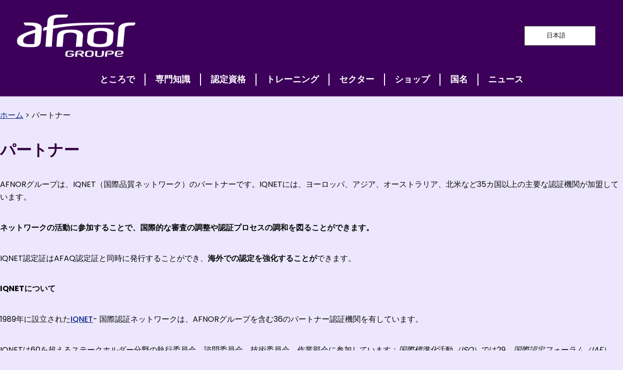

--- FILE ---
content_type: application/javascript; charset=utf-8
request_url: https://international.afnor.com/wp-content/cache/min/1/wp-content/plugins/events-widgets-pro-3.0.1-2/ewpe-widgets/assets/js/ewpe-sharebutton.js?ver=1768909388
body_size: -33
content:
jQuery(document).ready(function($){$('a.ewpe-share-link').click(function(e){e.preventDefault();var ect_href=event.currentTarget.getAttribute('href')
window.open(ect_href,"","width=800,height=400")})})